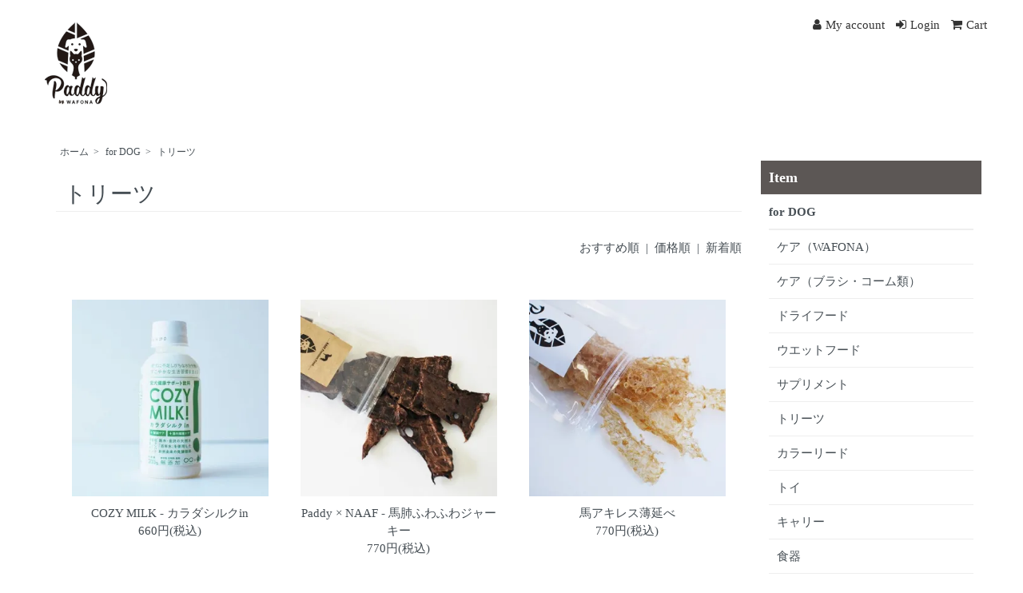

--- FILE ---
content_type: text/html; charset=EUC-JP
request_url: https://www.paddy-wafona.com/?mode=cate&cbid=2754273&csid=3&sort=p
body_size: 7735
content:
<!DOCTYPE html PUBLIC "-//W3C//DTD XHTML 1.0 Transitional//EN" "http://www.w3.org/TR/xhtml1/DTD/xhtml1-transitional.dtd">
<html xmlns:og="http://ogp.me/ns#" xmlns:fb="http://www.facebook.com/2008/fbml" xmlns:mixi="http://mixi-platform.com/ns#" xmlns="http://www.w3.org/1999/xhtml" xml:lang="ja" lang="ja" dir="ltr">
<head>
<meta http-equiv="content-type" content="text/html; charset=euc-jp" />
<meta http-equiv="X-UA-Compatible" content="IE=edge,chrome=1" />
<title>トリーツ - ペットケア用品ブランドWAFONAがプロデュースするペット用品店</title>
<meta name="Keywords" content="トリーツ,paddy-wafona" />
<meta name="Description" content="" />
<meta name="Author" content="" />
<meta name="Copyright" content="GMOペパボ" />
<meta http-equiv="content-style-type" content="text/css" />
<meta http-equiv="content-script-type" content="text/javascript" />
<link rel="stylesheet" href="https://www.paddy-wafona.com/css/framework/colormekit.css" type="text/css" />
<link rel="stylesheet" href="https://www.paddy-wafona.com/css/framework/colormekit-responsive.css" type="text/css" />
<link rel="stylesheet" href="https://img21.shop-pro.jp/PA01474/746/css/2/index.css?cmsp_timestamp=20260126074156" type="text/css" />
<link rel="stylesheet" href="https://img21.shop-pro.jp/PA01474/746/css/2/product_list.css?cmsp_timestamp=20260126074156" type="text/css" />

<link rel="alternate" type="application/rss+xml" title="rss" href="https://www.paddy-wafona.com/?mode=rss" />
<script type="text/javascript" src="//ajax.googleapis.com/ajax/libs/jquery/1.7.2/jquery.min.js" ></script>
<meta property="og:title" content="トリーツ - ペットケア用品ブランドWAFONAがプロデュースするペット用品店" />
<meta property="og:description" content="" />
<meta property="og:url" content="https://www.paddy-wafona.com?mode=cate&cbid=2754273&csid=3&sort=p" />
<meta property="og:site_name" content="ペットケア用品ブランドWAFONAがプロデュースするペット用品店" />
<meta property="og:image" content=""/>
<script>
  var Colorme = {"page":"product_list","shop":{"account_id":"PA01474746","title":"\u30da\u30c3\u30c8\u30b1\u30a2\u7528\u54c1\u30d6\u30e9\u30f3\u30c9WAFONA\u304c\u30d7\u30ed\u30c7\u30e5\u30fc\u30b9\u3059\u308b\u30da\u30c3\u30c8\u7528\u54c1\u5e97"},"basket":{"total_price":0,"items":[]},"customer":{"id":null}};

  (function() {
    function insertScriptTags() {
      var scriptTagDetails = [];
      var entry = document.getElementsByTagName('script')[0];

      scriptTagDetails.forEach(function(tagDetail) {
        var script = document.createElement('script');

        script.type = 'text/javascript';
        script.src = tagDetail.src;
        script.async = true;

        if( tagDetail.integrity ) {
          script.integrity = tagDetail.integrity;
          script.setAttribute('crossorigin', 'anonymous');
        }

        entry.parentNode.insertBefore(script, entry);
      })
    }

    window.addEventListener('load', insertScriptTags, false);
  })();
</script>
<script async src="https://zen.one/analytics.js"></script>
</head>
<body>
<meta name="colorme-acc-payload" content="?st=1&pt=10028&ut=2754273,3&at=PA01474746&v=20260129150807&re=&cn=568493e199edf83a4ee57aeabe751618" width="1" height="1" alt="" /><script>!function(){"use strict";Array.prototype.slice.call(document.getElementsByTagName("script")).filter((function(t){return t.src&&t.src.match(new RegExp("dist/acc-track.js$"))})).forEach((function(t){return document.body.removeChild(t)})),function t(c){var r=arguments.length>1&&void 0!==arguments[1]?arguments[1]:0;if(!(r>=c.length)){var e=document.createElement("script");e.onerror=function(){return t(c,r+1)},e.src="https://"+c[r]+"/dist/acc-track.js?rev=3",document.body.appendChild(e)}}(["acclog001.shop-pro.jp","acclog002.shop-pro.jp"])}();</script>

<link rel="stylesheet" href="https://maxcdn.bootstrapcdn.com/font-awesome/4.7.0/css/font-awesome.min.css">
<script type="text/javascript" src="https://ajax.googleapis.com/ajax/libs/jquery/1.11.0/jquery.min.js"></script>
<script type="text/javascript" src="https://img.shop-pro.jp/tmpl_js/73/jquery.tile.js"></script>
<script type="text/javascript" src="https://img.shop-pro.jp/tmpl_js/73/jquery.skOuterClick.js"></script>

<div class="header_color">

<div id="sp-header" class="visible-phone">
  <div class="toolbar">
    <ul class="toolbar__inner u-cf clearfix">
      <li class="toolbar__item toolbar__item--menu">
        <a href="" class="u-toggle">
          <div class="u-wrap">
            <i class="fa fa-bars fa-lg"></i><span>メニュー</span>
          </div>
        </a>
      </li>
      <li class="inline toolbar__item toolbar__item--cart">
        <a href="https://www.paddy-wafona.com/cart/proxy/basket?shop_id=PA01474746&shop_domain=paddy-wafona.com">
          <div class="u-wrap">
            <i class="fa fa-shopping-cart fa-lg"></i>
                          <span class="toolbar__item__count">0</span>
                      </div>
        </a>
      </li>
    </ul>
  </div>
  <div class="section section--shopname">
    <div class="section__inner">
      <h1 class="shopname">
        <a href="./"><img src="https://img21.shop-pro.jp/PA01474/746/PA01474746.gif?cmsp_timestamp=20260126064649" alt="ペットケア用品ブランドWAFONAがプロデュースするペット用品店" /></a>
      </h1>
    </div>
  </div>
</div>



<div class="wrapper pad_t_20">
  
  <ul class="inline pull-right hidden-phone txt_r">
    <li>
      <a href="https://www.paddy-wafona.com/?mode=myaccount" class="txt_c_333"><i class="fa fa-user mar_r_5" aria-hidden="true"></i>My account</a>
    </li>
                  <li>
          <a href="https://www.paddy-wafona.com/?mode=login&shop_back_url=https%3A%2F%2Fwww.paddy-wafona.com%2F" class="txt_c_333"><i class="fa fa-sign-in  mar_r_5" aria-hidden="true"></i>Login</a>
        </li>
            <li>
        <a href="https://www.paddy-wafona.com/cart/proxy/basket?shop_id=PA01474746&shop_domain=paddy-wafona.com" class="txt_c_333"><i class="fa fa-shopping-cart  mar_r_5" aria-hidden="true"></i>Cart</a>
      </li>
      </ul>
  
</div>


<div class="pc-header hidden-phone">
  
    
  <div class="txt_20" style="padding-left:1%;"><a href="./"><img src="https://img21.shop-pro.jp/PA01474/746/PA01474746.gif?cmsp_timestamp=20260126064649" alt="ペットケア用品ブランドWAFONAがプロデュースするペット用品店" /></a></div>

</div>

</div>
	

<div class="wrapper container mar_auto pad_t_20">
  <div class="row">
    <div id="contents" class="col col-lg-9 col-sm-12 mar_b_50">
      <div>
  
  <ul class="topicpath-nav inline txt_12">
    <li><a href="./">ホーム</a></li>
                  <li>&nbsp;&gt;&nbsp;<a href="?mode=cate&cbid=2754273&csid=0">for DOG</a></li>
            <li>&nbsp;&gt;&nbsp;<a href="?mode=cate&cbid=2754273&csid=3">トリーツ</a></li>      </ul>
  

  <h2 class="pad_l_10 mar_b_20 txt_28 txt_fwn bor_b_1">
          トリーツ
      </h2>

  
    

  
    

  
    

  
    <!--  -->
  

  
    

      
    <p class="txt_r mar_t_30 mar_b_30">
              <a href="?mode=cate&cbid=2754273&csid=3">おすすめ順</a>      &nbsp;|&nbsp;
      価格順
            &nbsp;|&nbsp;
              <a href="?mode=cate&cbid=2754273&csid=3&sort=n">新着順</a>    </p>
    

    <ul class="row unstyled">
              <li class="col col-xs-12 col-lg-4 productlist-unit pad_20 mar_b_30 txt_c">
          <a href="?pid=187842765">
                          <img src="https://img21.shop-pro.jp/PA01474/746/product/187842765_th.jpg?cmsp_timestamp=20250815170243" alt="COZY MILK - カラダシルクin" class="show mar_auto mar_b_10" />
                      </a>
          <a href="?pid=187842765">COZY MILK - カラダシルクin</a>
					<br>
                                            660円(税込)
                              </li>
              <li class="col col-xs-12 col-lg-4 productlist-unit pad_20 mar_b_30 txt_c">
          <a href="?pid=170021714">
                          <img src="https://img21.shop-pro.jp/PA01474/746/product/170021714_th.jpg?cmsp_timestamp=20221005223025" alt="Paddy × NAAF - 馬肺ふわふわジャーキー" class="show mar_auto mar_b_10" />
                      </a>
          <a href="?pid=170021714">Paddy × NAAF - 馬肺ふわふわジャーキー</a>
					<br>
                                            770円(税込)
                              </li>
              <li class="col col-xs-12 col-lg-4 productlist-unit pad_20 mar_b_30 txt_c">
          <a href="?pid=166171551">
                          <img src="https://img21.shop-pro.jp/PA01474/746/product/166171551_th.jpg?cmsp_timestamp=20220317112828" alt="馬アキレス薄延べ" class="show mar_auto mar_b_10" />
                      </a>
          <a href="?pid=166171551">馬アキレス薄延べ</a>
					<br>
                                            770円(税込)
                              </li>
              <li class="col col-xs-12 col-lg-4 productlist-unit pad_20 mar_b_30 txt_c">
          <a href="?pid=164742070">
                          <img src="https://img21.shop-pro.jp/PA01474/746/product/164742070_th.jpg?cmsp_timestamp=20211110232911" alt="国産 乳酸菌ボーロ" class="show mar_auto mar_b_10" />
                      </a>
          <a href="?pid=164742070">国産 乳酸菌ボーロ</a>
					<br>
                                            825円(税込)
                              </li>
              <li class="col col-xs-12 col-lg-4 productlist-unit pad_20 mar_b_30 txt_c">
          <a href="?pid=167225804">
                          <img src="https://img21.shop-pro.jp/PA01474/746/product/167225804_th.jpg?cmsp_timestamp=20220317185839" alt="国産 かぼちゃボーロ" class="show mar_auto mar_b_10" />
                      </a>
          <a href="?pid=167225804">国産 かぼちゃボーロ</a>
					<br>
                                            825円(税込)
                              </li>
              <li class="col col-xs-12 col-lg-4 productlist-unit pad_20 mar_b_30 txt_c">
          <a href="?pid=170530191">
                          <img src="https://img21.shop-pro.jp/PA01474/746/product/170530191_th.jpg?cmsp_timestamp=20221005233250" alt="Paddy × NAAF - さつまいもコロコロ" class="show mar_auto mar_b_10" />
                      </a>
          <a href="?pid=170530191">Paddy × NAAF - さつまいもコロコロ</a>
					<br>
                                            880円(税込)
                              </li>
              <li class="col col-xs-12 col-lg-4 productlist-unit pad_20 mar_b_30 txt_c">
          <a href="?pid=164791158">
                          <img src="https://img21.shop-pro.jp/PA01474/746/product/164791158_th.jpg?cmsp_timestamp=20211112012552" alt="国産 さつまいもワッフル" class="show mar_auto mar_b_10" />
                      </a>
          <a href="?pid=164791158">国産 さつまいもワッフル</a>
					<br>
                                            968円(税込)
                              </li>
              <li class="col col-xs-12 col-lg-4 productlist-unit pad_20 mar_b_30 txt_c">
          <a href="?pid=187144874">
                          <img src="https://img21.shop-pro.jp/PA01474/746/product/187144874_th.jpg?cmsp_timestamp=20250621113813" alt="Kelly&Co's - RAW TREATS / チキンブレスト" class="show mar_auto mar_b_10" />
                      </a>
          <a href="?pid=187144874">Kelly&Co's - RAW TREATS / チキンブレスト</a>
					<br>
                                            990円(税込)
                              </li>
              <li class="col col-xs-12 col-lg-4 productlist-unit pad_20 mar_b_30 txt_c">
          <a href="?pid=179640746">
                          <img src="https://img21.shop-pro.jp/PA01474/746/product/179640746_th.jpg?cmsp_timestamp=20240224175332" alt="Paddy × The Moonlight Dog & Co. - イノシシミンチチップス" class="show mar_auto mar_b_10" />
                      </a>
          <a href="?pid=179640746">Paddy × The Moonlight Dog & Co. - イノシシミンチチップス</a>
					<br>
                                            990円(税込)
                              </li>
              <li class="col col-xs-12 col-lg-4 productlist-unit pad_20 mar_b_30 txt_c">
          <a href="?pid=164791061">
                          <img src="https://img21.shop-pro.jp/PA01474/746/product/164791061_th.jpg?cmsp_timestamp=20211112004127" alt="国産 鶏ささみチップ" class="show mar_auto mar_b_10" />
                      </a>
          <a href="?pid=164791061">国産 鶏ささみチップ</a>
					<br>
                                            1,023円(税込)
                              </li>
              <li class="col col-xs-12 col-lg-4 productlist-unit pad_20 mar_b_30 txt_c">
          <a href="?pid=164791155">
                          <img src="https://img21.shop-pro.jp/PA01474/746/product/164791155_th.jpg?cmsp_timestamp=20211112012214" alt="国産 サツマイモ&鶏スティック" class="show mar_auto mar_b_10" />
                      </a>
          <a href="?pid=164791155">国産 サツマイモ&鶏スティック</a>
					<br>
                                            1,023円(税込)
                              </li>
              <li class="col col-xs-12 col-lg-4 productlist-unit pad_20 mar_b_30 txt_c">
          <a href="?pid=164717353">
                          <img src="https://img21.shop-pro.jp/PA01474/746/product/164717353_th.jpg?cmsp_timestamp=20211110062221" alt="国産 鹿肉チップ" class="show mar_auto mar_b_10" />
                      </a>
          <a href="?pid=164717353">国産 鹿肉チップ</a>
					<br>
                                            1,023円(税込)
                              </li>
              <li class="col col-xs-12 col-lg-4 productlist-unit pad_20 mar_b_30 txt_c">
          <a href="?pid=164791072">
                          <img src="https://img21.shop-pro.jp/PA01474/746/product/164791072_th.jpg?cmsp_timestamp=20211112004412" alt="国産 馬肉チップ" class="show mar_auto mar_b_10" />
                      </a>
          <a href="?pid=164791072">国産 馬肉チップ</a>
					<br>
                                            1,023円(税込)
                              </li>
              <li class="col col-xs-12 col-lg-4 productlist-unit pad_20 mar_b_30 txt_c">
          <a href="?pid=164717365">
                          <img src="https://img21.shop-pro.jp/PA01474/746/product/164717365_th.jpg?cmsp_timestamp=20211110063535" alt="国産 ひめたらジャーキー" class="show mar_auto mar_b_10" />
                      </a>
          <a href="?pid=164717365">国産 ひめたらジャーキー</a>
					<br>
                                            1,023円(税込)
                              </li>
              <li class="col col-xs-12 col-lg-4 productlist-unit pad_20 mar_b_30 txt_c">
          <a href="?pid=164717374">
                          <img src="https://img21.shop-pro.jp/PA01474/746/product/164717374_th.jpg?cmsp_timestamp=20211110064244" alt="国産 鮭とばスティック" class="show mar_auto mar_b_10" />
                      </a>
          <a href="?pid=164717374">国産 鮭とばスティック</a>
					<br>
                                            1,023円(税込)
                              </li>
              <li class="col col-xs-12 col-lg-4 productlist-unit pad_20 mar_b_30 txt_c">
          <a href="?pid=181952000">
                          <img src="https://img21.shop-pro.jp/PA01474/746/product/181952000_th.jpg?cmsp_timestamp=20240813084457" alt="国産 たらほぐし" class="show mar_auto mar_b_10" />
                      </a>
          <a href="?pid=181952000">国産 たらほぐし</a>
					<br>
                                            1,045円(税込)
                              </li>
              <li class="col col-xs-12 col-lg-4 productlist-unit pad_20 mar_b_30 txt_c">
          <a href="?pid=166168287">
                          <img src="https://img21.shop-pro.jp/PA01474/746/product/166168287_th.jpg?cmsp_timestamp=20220119155514" alt="国産 さくさくチーズ" class="show mar_auto mar_b_10" />
                      </a>
          <a href="?pid=166168287">国産 さくさくチーズ</a>
					<br>
                                            1,045円(税込)
                              </li>
              <li class="col col-xs-12 col-lg-4 productlist-unit pad_20 mar_b_30 txt_c">
          <a href="?pid=177203905">
                          <img src="https://img21.shop-pro.jp/PA01474/746/product/177203905_th.jpg?cmsp_timestamp=20240124191306" alt="Paddy × UMINO PET - サメ肉ジャーキー" class="show mar_auto mar_b_10" />
                      </a>
          <a href="?pid=177203905">Paddy × UMINO PET - サメ肉ジャーキー</a>
					<br>
                                            1,100円(税込)
                              </li>
          </ul>
    
    
    <div class="txt_c mar_t_50 mar_b_50">
      <ul class="inline">
        <li>
                      <span class="btn disabled">&laquo; Prev</span>
                  </li>
        <li>
                      <a href="?mode=cate&cbid=2754273&csid=3&sort=p&page=2" class="btn">Next &raquo;</a>
                  </li>
      </ul>
      <p>
        <b>74</b><span>商品中</span>&nbsp;<b>1-18</b><span>商品</span>
      </p>
    </div>
    
  
  
    

  
    

  
    

</div>

<script>
  $(window).load(function () {
    $('.productlist-unit').tile();
  });
  $(window).resize(function () {
    $('.productlist-unit').tile();
  });
</script>

      
            
    </div>
    <div id="side" class="col col-lg-3 col-sm-12 mar_t_20 mar_b_50">
      
            
      
      <!--<div>
        <h3 class="pad_l_10 category_title" >What's WAFONA</h3>
        <ul class="unstyled bor_b_1 mar_b_0">
                                    <li class="pad_10 bor_t_1"><a href="https://www.paddy-wafona.com/?mode=f1" class="show txt_c_333">News</a></li>
                          <li class="pad_10 bor_t_1"><a href="https://www.paddy-wafona.com/?mode=f2" class="show txt_c_333">サイトマップ</a></li>
                          <li class="pad_10 bor_t_1"><a href="https://www.paddy-wafona.com/?mode=f3" class="show txt_c_333">Shop</a></li>
                      	            </ul>
          </div> -->
      
      
	          <div>
            <h3 class="pad_l_10 category_title">Item</h3>		
           <ul class="unstyled bor_b_1 mar_b_0">
                <li class="pad_10 bor_t_1">
      <a href="https://www.paddy-wafona.com/?mode=cate&cbid=2754273&csid=0"><b>for DOG</b></a>
              <ul class="unstyled bor_t_1 mar_t_10">          <li class="pad_10 bor_t_1">
            <a href="https://www.paddy-wafona.com/?mode=cate&cbid=2754273&csid=1">ケア（WAFONA）</a>
          </li>
                                <li class="pad_10 bor_t_1">
            <a href="https://www.paddy-wafona.com/?mode=cate&cbid=2754273&csid=11">ケア（ブラシ・コーム類）</a>
          </li>
                                <li class="pad_10 bor_t_1">
            <a href="https://www.paddy-wafona.com/?mode=cate&cbid=2754273&csid=2">ドライフード</a>
          </li>
                                <li class="pad_10 bor_t_1">
            <a href="https://www.paddy-wafona.com/?mode=cate&cbid=2754273&csid=12">ウエットフード</a>
          </li>
                                <li class="pad_10 bor_t_1">
            <a href="https://www.paddy-wafona.com/?mode=cate&cbid=2754273&csid=13">サプリメント</a>
          </li>
                                <li class="pad_10 bor_t_1">
            <a href="https://www.paddy-wafona.com/?mode=cate&cbid=2754273&csid=3">トリーツ</a>
          </li>
                                <li class="pad_10 bor_t_1">
            <a href="https://www.paddy-wafona.com/?mode=cate&cbid=2754273&csid=4">カラーリード</a>
          </li>
                                <li class="pad_10 bor_t_1">
            <a href="https://www.paddy-wafona.com/?mode=cate&cbid=2754273&csid=5">トイ</a>
          </li>
                                <li class="pad_10 bor_t_1">
            <a href="https://www.paddy-wafona.com/?mode=cate&cbid=2754273&csid=6">キャリー</a>
          </li>
                                <li class="pad_10 bor_t_1">
            <a href="https://www.paddy-wafona.com/?mode=cate&cbid=2754273&csid=7">食器</a>
          </li>
                                <li class="pad_10 bor_t_1">
            <a href="https://www.paddy-wafona.com/?mode=cate&cbid=2754273&csid=8">ベッド</a>
          </li>
                                <li class="pad_10 bor_t_1">
            <a href="https://www.paddy-wafona.com/?mode=cate&cbid=2754273&csid=9">ウエア</a>
          </li>
                                <li class="pad_10 bor_t_1">
            <a href="https://www.paddy-wafona.com/?mode=cate&cbid=2754273&csid=10">お散歩グッズ</a>
          </li>
        </ul>          </li>
                <li class="pad_10 bor_t_1">
      <a href="https://www.paddy-wafona.com/?mode=cate&cbid=2757188&csid=0"><b>for CAT</b></a>
              <ul class="unstyled bor_t_1 mar_t_10">          <li class="pad_10 bor_t_1">
            <a href="https://www.paddy-wafona.com/?mode=cate&cbid=2757188&csid=1">ケア（WAFONA）</a>
          </li>
                                <li class="pad_10 bor_t_1">
            <a href="https://www.paddy-wafona.com/?mode=cate&cbid=2757188&csid=4">ケア（ブラシ・コーム類）</a>
          </li>
                                <li class="pad_10 bor_t_1">
            <a href="https://www.paddy-wafona.com/?mode=cate&cbid=2757188&csid=2">ドライフード</a>
          </li>
                                <li class="pad_10 bor_t_1">
            <a href="https://www.paddy-wafona.com/?mode=cate&cbid=2757188&csid=5">ウエットフード</a>
          </li>
                                <li class="pad_10 bor_t_1">
            <a href="https://www.paddy-wafona.com/?mode=cate&cbid=2757188&csid=6">サプリメント</a>
          </li>
                                <li class="pad_10 bor_t_1">
            <a href="https://www.paddy-wafona.com/?mode=cate&cbid=2757188&csid=7">トリーツ</a>
          </li>
                                <li class="pad_10 bor_t_1">
            <a href="https://www.paddy-wafona.com/?mode=cate&cbid=2757188&csid=3">トイ</a>
          </li>
                                <li class="pad_10 bor_t_1">
            <a href="https://www.paddy-wafona.com/?mode=cate&cbid=2757188&csid=8">カラーリード</a>
          </li>
                                <li class="pad_10 bor_t_1">
            <a href="https://www.paddy-wafona.com/?mode=cate&cbid=2757188&csid=9">食器</a>
          </li>
        </ul>          </li>
                <li class="pad_10 bor_t_1">
      <a href="https://www.paddy-wafona.com/?mode=cate&cbid=2757189&csid=0"><b>OTHER</b></a>
              <ul class="unstyled bor_t_1 mar_t_10">          <li class="pad_10 bor_t_1">
            <a href="https://www.paddy-wafona.com/?mode=cate&cbid=2757189&csid=1">消臭・除菌アイテム</a>
          </li>
                                <li class="pad_10 bor_t_1">
            <a href="https://www.paddy-wafona.com/?mode=cate&cbid=2757189&csid=2">オーナーアイテム</a>
          </li>
        </ul>          </li>
  </ul>
          </div>
      
			
      
            
      <div>
        <h3 class="pad_l_10 category_title" >Shopping guide</h3>
        <ul class="unstyled bor_b_1 mar_b_0">
                    <li class="pad_10 bor_t_1"><a href="https://www.paddy-wafona.com/?mode=sk#payment" class="show txt_c_333">お支払い方法について</a></li>		
          <li class="pad_10 bor_t_1"><a href="https://www.paddy-wafona.com/?mode=sk#delivery" class="show txt_c_333">配送方法・送料について</a></li>		
          <li class="pad_10 bor_t_1"><a href="https://www.paddy-wafona.com/?mode=sk#cancel" class="show txt_c_333">返品について</a></li>		
	            </ul>
          </div>		
     
      <div>
        <h3 class="pad_l_10 category_title" >Other</h3>
        <ul class="unstyled bor_b_1 mar_b_0">
					<li class="pad_10 bor_t_1"><a href="https://www.paddy-wafona.com/?mode=f1" class="show txt_c_333">News</a></li>
					<li class="pad_10 bor_t_1"><a href="https://paddy-wafona.shop-pro.jp/customer/inquiries/new" class="show txt_c_333">Contact</a></li>
					<li class="pad_10 bor_t_1"><a href="https://www.paddy-wafona.com/?mode=f3" class="show txt_c_333">Shop</a></li>
					<li class="pad_10 bor_t_1"><a href="https://www.wafona.com" class="show txt_c_333" target="_blank">WAFONA ONLINE SHOP</a></li>
	            </ul>
          </div>
     
     
      <!-- <div>
        <h3 class="pad_l_10 category_title" >Mail Magazine</h3>
        <ul class="unstyled bor_b_1 mar_b_0">
					<li class="pad_10 bor_t_1"><a href="" class="show txt_c_333">メルマガ登録・解除</a></li>
	            </ul>
          </div> -->
     
     
      <div>
        <h3 class="pad_l_10 category_title" >My Account</h3>
        <ul class="unstyled bor_b_1 mar_b_0">
					                          					<li class="pad_10 bor_t_1"><a href="https://www.paddy-wafona.com/customer/signup/new" class="show txt_c_333">会員登録</a></li>
															<li class="pad_10 bor_t_1"><a href="https://www.paddy-wafona.com/?mode=login&shop_back_url=https%3A%2F%2Fwww.paddy-wafona.com%2F" class="show txt_c_333">ログイン</a></li>
					          	            </ul>
          </div>
     
			
     <div>
        <h3 class="pad_l_10 category_title" >Social Media</h3>
        <ul class="unstyled bor_b_1 mar_b_50">
					<li class="pad_10 bor_t_1"><a href="https://instagram.com/paddy_shinjuku?igshid=YmMyMTA2M2Y=" class="show txt_c_333" target="_blank">Paddy by WAFONA 伊勢丹新宿店 instagram</a></li>
					<li class="pad_10 bor_t_1"><a href="https://instagram.com/paddy_tokyo?igshid=YmMyMTA2M2Y=" class="show txt_c_333" target="_blank">Paddy by WAFONA 大丸東京店 instagram</a></li>
					<li class="pad_10 bor_t_1"><a href="https://instagram.com/paddy_ashiya?igshid=YmMyMTA2M2Y=" class="show txt_c_333" target="_blank">Paddy by WAFONA 大丸芦屋店 instagram</a></li>
					<li class="pad_10 bor_t_1"><a href="https://instagram.com/paddy_base?igshid=YmMyMTA2M2Y=" class="show txt_c_333" target="_blank">Paddy Base instagram</a></li>
					<li class="pad_10 bor_t_1"><a href="https://instagram.com/wafona_official?igshid=YmMyMTA2M2Y=" class="show txt_c_333" target="_blank">WAFONA 公式instagram</a></li>
	            </ul>
          </div>
      
 
      <form action="https://www.paddy-wafona.com/" method="get" class="mar_b_50" id="srch">
        <input type="hidden" name="mode" value="srh" />
        <select name="cid" class="mar_b_10">
          <option value="">カテゴリーを選択</option>
                      <option value="2754273,0">for DOG</option>
                      <option value="2757188,0">for CAT</option>
                      <option value="2757189,0">OTHER</option>
                  </select>
        <input type="text" name="keyword" value="" />
        <button class="btn btn-xs"><i class="icon-lg-b icon-search va-35"></i></button>
      </form>

					

      			
			
    </div>
  </div>
</div>


  <div id="footer" class="pad_v_30 bor_t_1 txt_c">
    <ul class="inline container">
      <li><a href="./">HOME</a></li>
      <li><a href="https://www.paddy-wafona.com/?mode=privacy">プライバシーポリシー</a></li>
      <li><a href="https://www.paddy-wafona.com/?mode=sk#info">特定商取引法に基づく表記</a></li>
      <li><a href="https://www.paddy-wafona.com/?mode=f2">サイトマップ</a></li>
    </ul>
    <address>Copyright（C）Paddy All Rights Reserved.</address>
  </div>



<div id="drawer" class="drawer">
  
  <div class="drawer__item drawer__item--close">
    <a href="" class="u-close">
      <i class="icon-lg-b icon-close"></i>
    </a>
  </div> 
  
  
  <div class="drawer__item">
  <div class="drawer__item__name">
      <form action="./" method="GET">
        <input type="hidden" name="mode" value="srh" />
        <input type="text" name="keyword" placeholder="なにかお探しですか？" class="keyword keyword--small" />
        <button class="button button--blue button--small"><span>検索</span></button>
      </form>
    </div>
  </div>
  

  <div class="drawer__item">
    <a href="./" class="drawer__item__name">
      <span class="drawer__item__name__icon--left"><i class="fa fa-home fa-fw fa-lg"></i></span>
      <span class="drawer__item__name__text">ホームへ戻る</span>
      <span class="drawer__item__name__icon--right"><i class="fa fa-chevron-right fa-fw"></i></span>
    </a>
  </div>
	

  <!--           <div class="drawer__item drawer__item--accordion u-accordion">
        <a class="drawer__item__name u-accordion__name">
          <span class="drawer__item__name__icon--left"><i class="fa fa-leaf fa-fw" aria-hidden="true"></i></span>
          <span class="drawer__item__name__text">What's Paddy</span>
          <span class="drawer__item__name__icon--right"><i class="fa fa-chevron-down fa-fw"></i></span>
        </a>
        <ul>
              <li class="linklist__item">
            <a href="https://www.paddy-wafona.com/?mode=f1">
              <span class="linklist__item__text">News</span>
            </a>
          </li>
                    <li class="linklist__item">
            <a href="https://www.paddy-wafona.com/?mode=f2">
              <span class="linklist__item__text">サイトマップ</span>
            </a>
          </li>
                    <li class="linklist__item">
            <a href="https://www.paddy-wafona.com/?mode=f3">
              <span class="linklist__item__text">Shop</span>
            </a>
          </li>
            </ul>
      </div>
       -->




      <div class="drawer__item drawer__item--accordion u-accordion">
        <a class="drawer__item__name u-accordion__name">
          <span class="drawer__item__name__icon--left"><i class="fa fa-paw fa-fw" aria-hidden="true"></i></span>
          <span class="drawer__item__name__text">Item</span>
          <span class="drawer__item__name__icon--right"><i class="fa fa-chevron-down fa-fw"></i></span>
        </a>
<ul>
<ol>
<li class="linklist__item"><a href="https://www.paddy-wafona.com/?mode=cate&cbid=2754273&csid=0"><b>for DOG</b></a></li>
</ol>
<ol>
<li class="linklist__item"><a href="https://www.paddy-wafona.com/?mode=cate&cbid=2754273&csid=1">　ケア（WAFONA）</a></li>
	<li class="linklist__item"><a href="https://www.paddy-wafona.com/?mode=cate&cbid=2754273&csid=11">　ケア（ブラシ・コーム類）</a></li>
<li class="linklist__item"><a href="https://www.paddy-wafona.com/?mode=cate&cbid=2754273&csid=2">　ドライフード</a></li>
	<li class="linklist__item"><a href="https://www.paddy-wafona.com/?mode=cate&cbid=2754273&csid=12">　ウエットフード</a></li>
		<li class="linklist__item"><a href="https://www.paddy-wafona.com/?mode=cate&cbid=2754273&csid=13">　サプリメント</a></li>
<li class="linklist__item"><a href="https://www.paddy-wafona.com/?mode=cate&cbid=2754273&csid=3">　トリーツ</a></li>
<li class="linklist__item"><a href="https://www.paddy-wafona.com/?mode=cate&cbid=2754273&csid=4">　カラーリード</a></li>
<li class="linklist__item"><a href="https://www.paddy-wafona.com/?mode=cate&cbid=2754273&csid=5">　トイ</a></li>
<li class="linklist__item"><a href="https://www.paddy-wafona.com/?mode=cate&cbid=2754273&csid=6">　キャリー</a></li>
<li class="linklist__item"><a href="https://www.paddy-wafona.com/?mode=cate&cbid=2754273&csid=7">　食器</a></li>
<li class="linklist__item"><a href="https://www.paddy-wafona.com/?mode=cate&cbid=2754273&csid=8">　ベッド</a></li>
<li class="linklist__item"><a href="https://www.paddy-wafona.com/?mode=cate&cbid=2754273&csid=9">　ウエア</a></li>
<li class="linklist__item"><a href="https://www.paddy-wafona.com/?mode=cate&cbid=2754273&csid=10">　お散歩グッズ</a></li>
</ol>
<ol>
<li class="linklist__item"><a href="https://www.paddy-wafona.com/?mode=cate&cbid=2757188&csid=0"><b>for CAT</b></a></li>
</ol>
<ol>
<li class="linklist__item"><a href="https://www.paddy-wafona.com/?mode=cate&cbid=2757188&csid=1">　ケア（WAFONA）</a></li>
	<li class="linklist__item"><a href="https://www.paddy-wafona.com/?mode=cate&cbid=2757188&csid=4">　ケア（ブラシ・コーム類）</a></li>
<li class="linklist__item"><a href="https://www.paddy-wafona.com/?mode=cate&cbid=2757188&csid=2">　ドライフード</a></li>
	<li class="linklist__item"><a href="https://www.paddy-wafona.com/?mode=cate&cbid=2757188&csid=5">　ウエットフード</a></li>
	<li class="linklist__item"><a href="https://www.paddy-wafona.com/?mode=cate&cbid=2757188&csid=6">　サプリメント</a></li>
	<li class="linklist__item"><a href="https://www.paddy-wafona.com/?mode=cate&cbid=2757188&csid=7">　トリーツ</a></li>
<li class="linklist__item"><a href="https://www.paddy-wafona.com/?mode=cate&cbid=2757188&csid=3">　トイ</a></li>
</ol>
<ol>
<li class="linklist__item"><a href="https://www.paddy-wafona.com/?mode=cate&cbid=2757189&csid=0"><b>OTHER</b></a></li>
</ol>
<ol>
<li class="linklist__item"><a href="https://www.paddy-wafona.com/?mode=cate&cbid=2757189&csid=1">　消臭・除菌アイテム</a></li>
</ol>
</ul>	
</div>

	

      <div class="drawer__item drawer__item--accordion u-accordion">
        <a class="drawer__item__name u-accordion__name">
          <span class="drawer__item__name__icon--left"><i class="fa fa-shopping-cart fa-fw" aria-hidden="true"></i></span>
          <span class="drawer__item__name__text">Shopping guide</span>
          <span class="drawer__item__name__icon--right"><i class="fa fa-chevron-down fa-fw"></i></span>
        </a>
<ul>
<li class="linklist__item"><a href="https://www.paddy-wafona.com/?mode=sk#payment">お支払い方法について</a></li>
	<li class="linklist__item"><a href="https://www.paddy-wafona.com/?mode=sk#delivery">配送方法・送料について</a></li>
<li class="linklist__item"><a href="https://www.paddy-wafona.com/?mode=sk#cancel">返品について</a></li>
</ul>	
</div>

	

      <div class="drawer__item drawer__item--accordion u-accordion">
        <a class="drawer__item__name u-accordion__name">
          <span class="drawer__item__name__icon--left"><i class="fa fa-file fa-fw" aria-hidden="true"></i></span>
          <span class="drawer__item__name__text">Other</span>
          <span class="drawer__item__name__icon--right"><i class="fa fa-chevron-down fa-fw"></i></span>
        </a>
<ul>
	<li class="linklist__item"><a href="https://www.paddy-wafona.com/?mode=f1">News</a></li>
	<li class="linklist__item"><a href="https://paddy-wafona.shop-pro.jp/customer/inquiries/new">Contact</a></li>
	<li class="linklist__item"><a href="https://www.paddy-wafona.com/?mode=f3">Shop</a></li>
	<li class="linklist__item"><a href="https://www.wafona.com" target="_blank">WAFONA ONLINE SHOP</a></li>
<li class="linklist__item"><a href="https://www.paddy-wafona.com/?mode=f2">サイトマップ</a></li>
	
</ul>	
</div>

	

<!-- <div class="drawer__item drawer__item--accordion u-accordion">
        <a class="drawer__item__name u-accordion__name">
          <span class="drawer__item__name__icon--left"><i class="fa fa-paper-plane fa-fw" aria-hidden="true"></i></span>
          <span class="drawer__item__name__text">Mail Magazine</span>
          <span class="drawer__item__name__icon--right"><i class="fa fa-chevron-down fa-fw"></i></span>
        </a>
<ul>
<li class="linklist__item"><a href="">メルマガ登録・解除</a></li>
</ul>	
</div> -->


  <div class="drawer__item drawer__item--accordion u-accordion">
    <a class="drawer__item__name u-accordion__name">
      <span class="drawer__item__name__icon--left"><i class="fa fa-user fa-fw fa-lg"></i></span>
      <span class="drawer__item__name__text">アカウント</span>
      <span class="drawer__item__name__icon--right"><i class="fa fa-chevron-down fa-fw"></i></span>
    </a>
    <ul style="display: none;">
      <li class="linklist__item">
        <a href="https://www.paddy-wafona.com/customer/signup/new">
          <span class="linklist__item__text">会員登録</span>
        </a>
      </li>
      <li class="linklist__item">
        <a href="https://www.paddy-wafona.com/?mode=login&shop_back_url=https%3A%2F%2Fwww.paddy-wafona.com%2F">
          <span class="linklist__item__text">ログイン</span>
        </a>
      </li>
    </ul>
  </div>
	
	

<div class="drawer__item drawer__item--accordion u-accordion">
        <a class="drawer__item__name u-accordion__name">
          <span class="drawer__item__name__icon--left"><i class="fa fa-link fa-fw" aria-hidden="true"></i></span>
          <span class="drawer__item__name__text">Social Media</span>
          <span class="drawer__item__name__icon--right"><i class="fa fa-chevron-down fa-fw"></i></span>
        </a>
<ul>
<li class="linklist__item"><a href="https://www.instagram.com/paddy_by_wafona/
" class="show txt_c_333" target="_blank">Instagram</a></li>
<li class="linklist__item"><a href="https://www.facebook.com/STANDARD.WAFONA" class="show txt_c_333" target="_blank">Facebook</a></li>
</ul>	
</div>
 
	
  
    

  <div class="drawer__item">
    <a href="https://paddy-wafona.shop-pro.jp/customer/inquiries/new" class="drawer__item__name">
      <span class="drawer__item__name__icon--left"><i class="fa fa-envelope fa-fw fa-lg"></i></span>
      <span class="drawer__item__name__text">お問い合わせ</span>
      <span class="drawer__item__name__icon--right"><i class="fa fa-chevron-right fa-fw"></i></span>
    </a>
  </div>


</div>


<div id="overlay" class="overlay" style="display: none;"></div>



<script type="text/javascript">
  // viewport
  var viewport = document.createElement('meta');
  viewport.setAttribute('name', 'viewport');
  viewport.setAttribute('content', 'width=device-width, initial-scale=1.0, maximum-scale=1.0');
  document.getElementsByTagName('head')[0].appendChild(viewport);
	
	$(function () {
    function window_size_switch_func() {
      if($(window).width() >= 768) {
        // product option switch -> table
        $('#prd-opt-table').html($('.prd-opt-table').html());
        $('#prd-opt-table table').addClass('table table-bordered');
        $('#prd-opt-select').empty();
      } else {
        // product option switch -> select
        $('#prd-opt-table').empty();
        if($('#prd-opt-select > *').size() == 0) {
          $('#prd-opt-select').append($('.prd-opt-select').html());
        }
      }
    }
    window_size_switch_func();
    $(window).load(function () {
      $('.history-unit').tile();
    });
    $(window).resize(function () {
      window_size_switch_func();
      $('.history-unit').tile();
    });
  });
</script>



<script  type="text/javascript">
// ドロワーメニュー
$(function(){
  var $content = $('#wrapper'),
  $drawer = $('#drawer'),
  $button = $('.u-toggle'),
  isOpen = false;
  $button.on('touchstart click', function () {
    if(isOpen) {
      $drawer.removeClass('open');
      $content.removeClass('open');
      isOpen = false;
    } else {
      $drawer.addClass('open');
      $content.addClass('open');
      isOpen = true;
    }
    $("#overlay").fadeIn("fast");
    return false;
  });
  $('.u-close, #overlay').on('touchstart click', function (e) {
    e.stopPropagation();
    if(isOpen) {
      e.preventDefault();
      $drawer.removeClass('open');
      $content.removeClass('open');
      $("#overlay").fadeOut("fast");
      isOpen = false;
    }
  });
});

// アコーディオンメニュー
$(function(){
  $('.u-accordion ul').hide();
  $('.u-accordion .u-accordion__name').click(function(e){
    $(this).toggleClass("u-ac--active");
    $(this).find(".fa-chevron-down").toggleClass("fa-rotate-180");
    $(this).next("ul").slideToggle('fast');
  });
});
</script><script type="text/javascript" src="https://www.paddy-wafona.com/js/cart.js" ></script>
<script type="text/javascript" src="https://www.paddy-wafona.com/js/async_cart_in.js" ></script>
<script type="text/javascript" src="https://www.paddy-wafona.com/js/product_stock.js" ></script>
<script type="text/javascript" src="https://www.paddy-wafona.com/js/js.cookie.js" ></script>
<script type="text/javascript" src="https://www.paddy-wafona.com/js/favorite_button.js" ></script>
</body></html>

--- FILE ---
content_type: text/css
request_url: https://img21.shop-pro.jp/PA01474/746/css/2/product_list.css?cmsp_timestamp=20260126074156
body_size: 641
content:
.product-list__text {
  display: block;
  text-align: left;
}
.product-list__expl {
  margin: 6px 0 0;
  font-size: 1.2rem;
}

.category-explanation h1 {
	line-height: 1em;
    text-align: center;
	margin-top: 0px;
	margin-bottom: 10px;
	padding: 0px;
}
.category-explanation h2 {
	line-height: 1.3em;
    text-align: center;
	margin-top: 0px;
	margin-bottom: 10px;
	padding: 0px;
}
.category-explanation h3 {
	line-height: 1em;
    text-align: center;
	margin-top: 30px;
	margin-bottom: 30px;
	padding: 0px;
}
.category-explanation p {
	line-height: 2.1em;
	margin-bottom: 20px;
	padding: 0px;
}

.category-explanation .col-lg-12 {
	margin-bottom: 20px;
}

.category-explanation .col-lg-12 img {
	margin-bottom: 10px;
}

.category-explanation p.line_height {
    line-height: 1.5em;
}